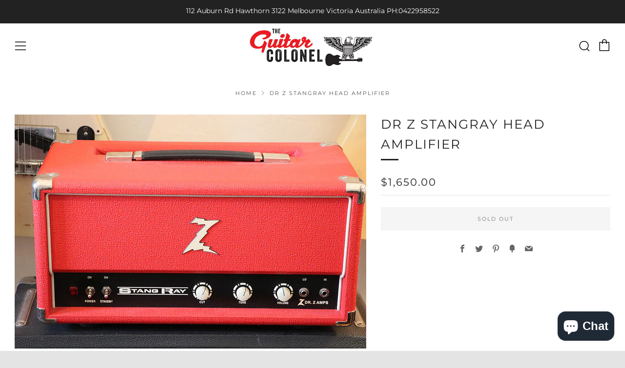

--- FILE ---
content_type: text/javascript
request_url: https://guitarcolonel.com/cdn/shop/t/2/assets/custom.js?v=152733329445290166911605065676
body_size: -684
content:
//# sourceMappingURL=/cdn/shop/t/2/assets/custom.js.map?v=152733329445290166911605065676
